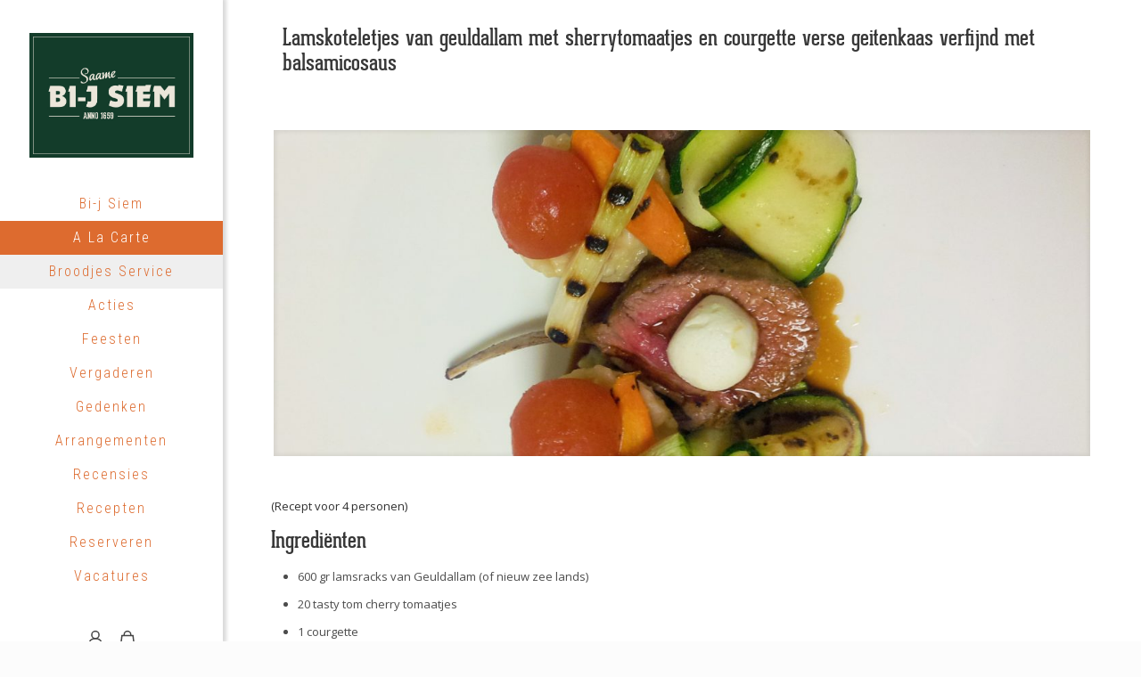

--- FILE ---
content_type: text/css
request_url: https://bi-jsiem.nl/wp-content/plugins/woocommerce-product-bundles/assets/css/wc-pb-frontend.css?ver=5.4.1
body_size: 193
content:
.bundled_table_item .product-name, .bundled_table_item .product-price, .bundled_table_item:not(.order_item) .product-quantity, .bundled_table_item .product-subtotal, .bundled_table_item .product-total {
	font-size: .875em;
}

.bundled_table_item .bundled_table_item_indent {
	padding-left: 32px;
}

.woocommerce .bundled_table_item td.product-name dl.variation, .woocommerce-page .bundled_table_item td.product-name dl.variation, .bundled_table_item td.product-name .wc-item-meta {
	font-size: 100%;
}

.bundled_table_item, .bundled_table_item td {
	border-top: none !important;
	border-bottom: none !important;
}

.bundle_table_item, .bundle_table_item td {
	border-bottom: none !important;
}

dt.bundled_title_meta, .bundled_notice {
	margin: 12px 0 5px;
}

a.edit_bundle_in_cart_text {
	color: #888;
	font-weight: normal;
	text-decoration: none;
}
